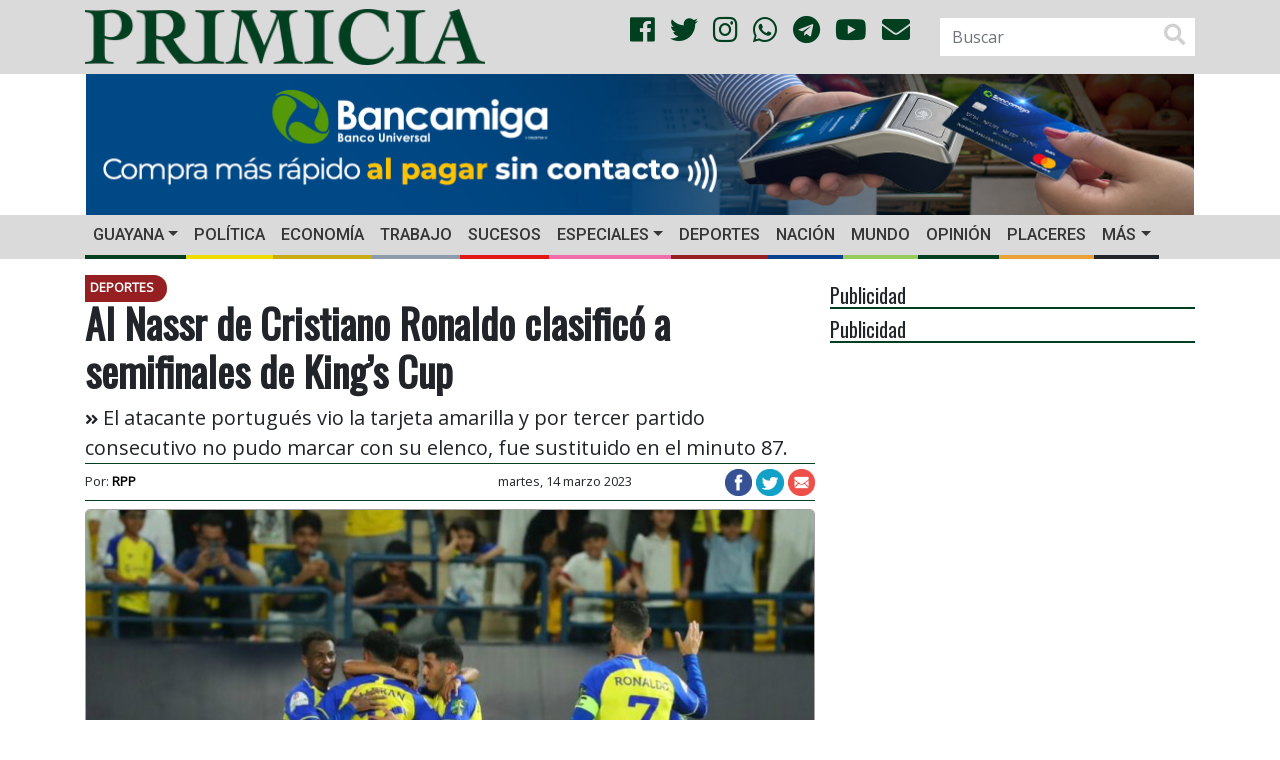

--- FILE ---
content_type: text/html; charset=UTF-8
request_url: https://primicia.com.ve/deportes/al-nassr-de-cristiano-ronaldo-clasifico-a-semifinales-de-kings-cup/
body_size: 16046
content:
<!DOCTYPE html>
<html lang="es">
	<head>
        <!-- Google tag (gtag.js)
        <script async src="https://www.googletagmanager.com/gtag/js?id=G-W96RBFCZTM"></script>
        <script>
            window.dataLayer = window.dataLayer || [];
            function gtag(){dataLayer.push(arguments);}
            gtag('js', new Date());

            gtag('config', 'G-W96RBFCZTM');
        </script>-->
        <script async src="https://www.googletagmanager.com/gtag/js?id=G-9WVQ96TC0N"></script>
        <script>
            window.dataLayer = window.dataLayer || [];
            function gtag(){dataLayer.push(arguments);}
            gtag('js', new Date());

            gtag('config', 'G-9WVQ96TC0N');
        </script>


		<meta charset="UTF-8">
		<meta http-equiv="X-UA-Compatible" content="IE=edge">
        <meta name="viewport" content="width=device-width, initial-scale=1.0, maximum-scale=1.0, user-scalable=0">
        <!-- Chrome, Firefox OS and Opera -->
        <meta name="theme-color" content="#004020">
        <!-- Windows Phone -->
        <meta name="msapplication-navbutton-color" content="#004020">
        <!-- iOS Safari -->
        <meta name="apple-mobile-web-app-status-bar-style" content="#004020">
        <!--<link rel="shortcut icon" type="image/x-icon" href="https://primicia.com.ve/wp-content/themes/primicia/img/favicon.ico"/>-->
        <link rel="apple-touch-icon" sizes="180x180" href="https://primicia.com.ve/wp-content/themes/primicia/img/apple-touch-icon.png">
        <link rel="icon" type="image/png" sizes="32x32" href="https://primicia.com.ve/wp-content/themes/primicia/img/favicon-32x32.png">
        <link rel="icon" type="image/png" sizes="16x16" href="https://primicia.com.ve/wp-content/themes/primicia/img/favicon-16x16.png">
        <link rel="manifest" href="https://primicia.com.ve/wp-content/themes/primicia/img/site.webmanifest">
        <link rel="mask-icon" href="https://primicia.com.ve/wp-content/themes/primicia/img/safari-pinned-tab.svg" color="#5bbad5">
        <meta name="msapplication-TileColor" content="#da532c">
<meta name="author" content="RPP">
    	<style>
#wpadminbar #wp-admin-bar-wccp_free_top_button .ab-icon:before {
	content: "\f160";
	color: #02CA02;
	top: 3px;
}
#wpadminbar #wp-admin-bar-wccp_free_top_button .ab-icon {
	transform: rotate(45deg);
}
</style>
<meta name='robots' content='index, follow, max-image-preview:large, max-snippet:-1, max-video-preview:-1' />
	<style>img:is([sizes="auto" i], [sizes^="auto," i]) { contain-intrinsic-size: 3000px 1500px }</style>
	
	<!-- This site is optimized with the Yoast SEO plugin v26.6 - https://yoast.com/wordpress/plugins/seo/ -->
	<meta name="description" content="El Al Nassr de Arabia Saudita, conjunto al que pertenece Cristiano Ronaldo, logró este martes su pase a las semifinales de la Copa de Campeones." />
	<link rel="canonical" href="https://primicia.com.ve/deportes/al-nassr-de-cristiano-ronaldo-clasifico-a-semifinales-de-kings-cup/" />
	<meta property="og:locale" content="es_ES" />
	<meta property="og:type" content="website" />
	<meta property="og:title" content="Al Nassr de Cristiano Ronaldo clasificó a semifinales de King’s Cup - Diario Primicia" />
	<meta property="og:description" content="El Al Nassr de Arabia Saudita, conjunto al que pertenece Cristiano Ronaldo, logró este martes su pase a las semifinales de la Copa de Campeones." />
	<meta property="og:url" content="https://primicia.com.ve/deportes/al-nassr-de-cristiano-ronaldo-clasifico-a-semifinales-de-kings-cup/" />
	<meta property="og:site_name" content="Diario Primicia" />
	<meta property="article:publisher" content="https://es-la.facebook.com/diarioprimicia/" />
	<meta property="article:published_time" content="2023-03-14T23:51:54+00:00" />
	<meta property="og:image" content="https://primicia.com.ve/wp-content/uploads/2023/03/FrMdSG_XsA0Ew-7.jpg" />
	<meta property="og:image:width" content="2048" />
	<meta property="og:image:height" content="1632" />
	<meta property="og:image:type" content="image/jpeg" />
	<meta name="author" content="Karla Benitez" />
	<meta name="twitter:card" content="summary_large_image" />
	<meta name="twitter:creator" content="@DiarioPrimicia" />
	<meta name="twitter:site" content="@DiarioPrimicia" />
	<meta name="twitter:label1" content="Escrito por" />
	<meta name="twitter:data1" content="Karla Benitez" />
	<meta name="twitter:label2" content="Tiempo de lectura" />
	<meta name="twitter:data2" content="2 minutos" />
	<script type="application/ld+json" class="yoast-schema-graph">{"@context":"https://schema.org","@graph":[{"@type":"Article","@id":"https://primicia.com.ve/deportes/al-nassr-de-cristiano-ronaldo-clasifico-a-semifinales-de-kings-cup/#article","isPartOf":{"@id":"https://primicia.com.ve/deportes/al-nassr-de-cristiano-ronaldo-clasifico-a-semifinales-de-kings-cup/"},"author":{"name":"Karla Benitez","@id":"https://primicia.com.ve/#/schema/person/2b756ba2907fd521e7f150d5cd370aef"},"headline":"Al Nassr de Cristiano Ronaldo clasificó a semifinales de King’s Cup","datePublished":"2023-03-14T23:51:54+00:00","mainEntityOfPage":{"@id":"https://primicia.com.ve/deportes/al-nassr-de-cristiano-ronaldo-clasifico-a-semifinales-de-kings-cup/"},"wordCount":362,"publisher":{"@id":"https://primicia.com.ve/#organization"},"image":{"@id":"https://primicia.com.ve/deportes/al-nassr-de-cristiano-ronaldo-clasifico-a-semifinales-de-kings-cup/#primaryimage"},"thumbnailUrl":"https://primicia.com.ve/wp-content/uploads/2023/03/FrMdSG_XsA0Ew-7.jpg","keywords":["Al Nassr","Arabia Saudita","Clasificación","Cristiano Ronaldo","Deportes","fútbol","King’s Cup"],"articleSection":["Deportes"],"inLanguage":"es"},{"@type":"WebPage","@id":"https://primicia.com.ve/deportes/al-nassr-de-cristiano-ronaldo-clasifico-a-semifinales-de-kings-cup/","url":"https://primicia.com.ve/deportes/al-nassr-de-cristiano-ronaldo-clasifico-a-semifinales-de-kings-cup/","name":"Al Nassr de Cristiano Ronaldo clasificó a semifinales de King’s Cup - Diario Primicia","isPartOf":{"@id":"https://primicia.com.ve/#website"},"primaryImageOfPage":{"@id":"https://primicia.com.ve/deportes/al-nassr-de-cristiano-ronaldo-clasifico-a-semifinales-de-kings-cup/#primaryimage"},"image":{"@id":"https://primicia.com.ve/deportes/al-nassr-de-cristiano-ronaldo-clasifico-a-semifinales-de-kings-cup/#primaryimage"},"thumbnailUrl":"https://primicia.com.ve/wp-content/uploads/2023/03/FrMdSG_XsA0Ew-7.jpg","datePublished":"2023-03-14T23:51:54+00:00","description":"El Al Nassr de Arabia Saudita, conjunto al que pertenece Cristiano Ronaldo, logró este martes su pase a las semifinales de la Copa de Campeones.","breadcrumb":{"@id":"https://primicia.com.ve/deportes/al-nassr-de-cristiano-ronaldo-clasifico-a-semifinales-de-kings-cup/#breadcrumb"},"inLanguage":"es","potentialAction":[{"@type":"ReadAction","target":["https://primicia.com.ve/deportes/al-nassr-de-cristiano-ronaldo-clasifico-a-semifinales-de-kings-cup/"]}]},{"@type":"ImageObject","inLanguage":"es","@id":"https://primicia.com.ve/deportes/al-nassr-de-cristiano-ronaldo-clasifico-a-semifinales-de-kings-cup/#primaryimage","url":"https://primicia.com.ve/wp-content/uploads/2023/03/FrMdSG_XsA0Ew-7.jpg","contentUrl":"https://primicia.com.ve/wp-content/uploads/2023/03/FrMdSG_XsA0Ew-7.jpg","width":2048,"height":1632},{"@type":"BreadcrumbList","@id":"https://primicia.com.ve/deportes/al-nassr-de-cristiano-ronaldo-clasifico-a-semifinales-de-kings-cup/#breadcrumb","itemListElement":[{"@type":"ListItem","position":1,"name":"Portada","item":"https://primicia.com.ve/"},{"@type":"ListItem","position":2,"name":"Al Nassr de Cristiano Ronaldo clasificó a semifinales de King’s Cup"}]},{"@type":"WebSite","@id":"https://primicia.com.ve/#website","url":"https://primicia.com.ve/","name":"Diario Primicia","description":"Noticias del Estado Bolívar. Primicia, Primero y Mejor","publisher":{"@id":"https://primicia.com.ve/#organization"},"potentialAction":[{"@type":"SearchAction","target":{"@type":"EntryPoint","urlTemplate":"https://primicia.com.ve/?s={search_term_string}"},"query-input":{"@type":"PropertyValueSpecification","valueRequired":true,"valueName":"search_term_string"}}],"inLanguage":"es"},{"@type":"Organization","@id":"https://primicia.com.ve/#organization","name":"Editorial de Primicias, C.A.","url":"https://primicia.com.ve/","logo":{"@type":"ImageObject","inLanguage":"es","@id":"https://primicia.com.ve/#/schema/logo/image/","url":"https://primicia.com.ve/wp-content/uploads/2020/05/LogoPrimicia200x200.jpg","contentUrl":"https://primicia.com.ve/wp-content/uploads/2020/05/LogoPrimicia200x200.jpg","width":200,"height":208,"caption":"Editorial de Primicias, C.A."},"image":{"@id":"https://primicia.com.ve/#/schema/logo/image/"},"sameAs":["https://es-la.facebook.com/diarioprimicia/","https://x.com/DiarioPrimicia","https://www.instagram.com/diarioprimicia/?hl=es-la","https://www.youtube.com/user/diarioprimicia"]},{"@type":"Person","@id":"https://primicia.com.ve/#/schema/person/2b756ba2907fd521e7f150d5cd370aef","name":"Karla Benitez","image":{"@type":"ImageObject","inLanguage":"es","@id":"https://primicia.com.ve/#/schema/person/image/","url":"https://secure.gravatar.com/avatar/c626f44a69258686db696dd4cb96a4bdd224a56fdc85ae18ddee0eec737df7fc?s=96&d=mm&r=g","contentUrl":"https://secure.gravatar.com/avatar/c626f44a69258686db696dd4cb96a4bdd224a56fdc85ae18ddee0eec737df7fc?s=96&d=mm&r=g","caption":"Karla Benitez"},"sameAs":["https://primicia.com.ve"],"url":"https://primicia.com.ve/author/kbenitez/"}]}</script>
	<!-- / Yoast SEO plugin. -->


<link rel='dns-prefetch' href='//cdnjs.cloudflare.com' />
<link rel='dns-prefetch' href='//stackpath.bootstrapcdn.com' />
<link rel='dns-prefetch' href='//use.fontawesome.com' />
<link rel='dns-prefetch' href='//fonts.googleapis.com' />
<link rel='dns-prefetch' href='//www.googletagmanager.com' />
<link rel='dns-prefetch' href='//pagead2.googlesyndication.com' />
<link rel='stylesheet' id='dashicons-css' href='https://primicia.com.ve/wp-includes/css/dashicons.min.css' type='text/css' media='all' />
<link rel='stylesheet' id='post-views-counter-frontend-css' href='https://primicia.com.ve/wp-content/plugins/post-views-counter/css/frontend.css' type='text/css' media='all' />
<link rel='stylesheet' id='wp-block-library-css' href='https://primicia.com.ve/wp-includes/css/dist/block-library/style.min.css' type='text/css' media='all' />
<style id='classic-theme-styles-inline-css' type='text/css'>
/*! This file is auto-generated */
.wp-block-button__link{color:#fff;background-color:#32373c;border-radius:9999px;box-shadow:none;text-decoration:none;padding:calc(.667em + 2px) calc(1.333em + 2px);font-size:1.125em}.wp-block-file__button{background:#32373c;color:#fff;text-decoration:none}
</style>
<style id='global-styles-inline-css' type='text/css'>
:root{--wp--preset--aspect-ratio--square: 1;--wp--preset--aspect-ratio--4-3: 4/3;--wp--preset--aspect-ratio--3-4: 3/4;--wp--preset--aspect-ratio--3-2: 3/2;--wp--preset--aspect-ratio--2-3: 2/3;--wp--preset--aspect-ratio--16-9: 16/9;--wp--preset--aspect-ratio--9-16: 9/16;--wp--preset--color--black: #000000;--wp--preset--color--cyan-bluish-gray: #abb8c3;--wp--preset--color--white: #ffffff;--wp--preset--color--pale-pink: #f78da7;--wp--preset--color--vivid-red: #cf2e2e;--wp--preset--color--luminous-vivid-orange: #ff6900;--wp--preset--color--luminous-vivid-amber: #fcb900;--wp--preset--color--light-green-cyan: #7bdcb5;--wp--preset--color--vivid-green-cyan: #00d084;--wp--preset--color--pale-cyan-blue: #8ed1fc;--wp--preset--color--vivid-cyan-blue: #0693e3;--wp--preset--color--vivid-purple: #9b51e0;--wp--preset--gradient--vivid-cyan-blue-to-vivid-purple: linear-gradient(135deg,rgba(6,147,227,1) 0%,rgb(155,81,224) 100%);--wp--preset--gradient--light-green-cyan-to-vivid-green-cyan: linear-gradient(135deg,rgb(122,220,180) 0%,rgb(0,208,130) 100%);--wp--preset--gradient--luminous-vivid-amber-to-luminous-vivid-orange: linear-gradient(135deg,rgba(252,185,0,1) 0%,rgba(255,105,0,1) 100%);--wp--preset--gradient--luminous-vivid-orange-to-vivid-red: linear-gradient(135deg,rgba(255,105,0,1) 0%,rgb(207,46,46) 100%);--wp--preset--gradient--very-light-gray-to-cyan-bluish-gray: linear-gradient(135deg,rgb(238,238,238) 0%,rgb(169,184,195) 100%);--wp--preset--gradient--cool-to-warm-spectrum: linear-gradient(135deg,rgb(74,234,220) 0%,rgb(151,120,209) 20%,rgb(207,42,186) 40%,rgb(238,44,130) 60%,rgb(251,105,98) 80%,rgb(254,248,76) 100%);--wp--preset--gradient--blush-light-purple: linear-gradient(135deg,rgb(255,206,236) 0%,rgb(152,150,240) 100%);--wp--preset--gradient--blush-bordeaux: linear-gradient(135deg,rgb(254,205,165) 0%,rgb(254,45,45) 50%,rgb(107,0,62) 100%);--wp--preset--gradient--luminous-dusk: linear-gradient(135deg,rgb(255,203,112) 0%,rgb(199,81,192) 50%,rgb(65,88,208) 100%);--wp--preset--gradient--pale-ocean: linear-gradient(135deg,rgb(255,245,203) 0%,rgb(182,227,212) 50%,rgb(51,167,181) 100%);--wp--preset--gradient--electric-grass: linear-gradient(135deg,rgb(202,248,128) 0%,rgb(113,206,126) 100%);--wp--preset--gradient--midnight: linear-gradient(135deg,rgb(2,3,129) 0%,rgb(40,116,252) 100%);--wp--preset--font-size--small: 13px;--wp--preset--font-size--medium: 20px;--wp--preset--font-size--large: 36px;--wp--preset--font-size--x-large: 42px;--wp--preset--spacing--20: 0.44rem;--wp--preset--spacing--30: 0.67rem;--wp--preset--spacing--40: 1rem;--wp--preset--spacing--50: 1.5rem;--wp--preset--spacing--60: 2.25rem;--wp--preset--spacing--70: 3.38rem;--wp--preset--spacing--80: 5.06rem;--wp--preset--shadow--natural: 6px 6px 9px rgba(0, 0, 0, 0.2);--wp--preset--shadow--deep: 12px 12px 50px rgba(0, 0, 0, 0.4);--wp--preset--shadow--sharp: 6px 6px 0px rgba(0, 0, 0, 0.2);--wp--preset--shadow--outlined: 6px 6px 0px -3px rgba(255, 255, 255, 1), 6px 6px rgba(0, 0, 0, 1);--wp--preset--shadow--crisp: 6px 6px 0px rgba(0, 0, 0, 1);}:where(.is-layout-flex){gap: 0.5em;}:where(.is-layout-grid){gap: 0.5em;}body .is-layout-flex{display: flex;}.is-layout-flex{flex-wrap: wrap;align-items: center;}.is-layout-flex > :is(*, div){margin: 0;}body .is-layout-grid{display: grid;}.is-layout-grid > :is(*, div){margin: 0;}:where(.wp-block-columns.is-layout-flex){gap: 2em;}:where(.wp-block-columns.is-layout-grid){gap: 2em;}:where(.wp-block-post-template.is-layout-flex){gap: 1.25em;}:where(.wp-block-post-template.is-layout-grid){gap: 1.25em;}.has-black-color{color: var(--wp--preset--color--black) !important;}.has-cyan-bluish-gray-color{color: var(--wp--preset--color--cyan-bluish-gray) !important;}.has-white-color{color: var(--wp--preset--color--white) !important;}.has-pale-pink-color{color: var(--wp--preset--color--pale-pink) !important;}.has-vivid-red-color{color: var(--wp--preset--color--vivid-red) !important;}.has-luminous-vivid-orange-color{color: var(--wp--preset--color--luminous-vivid-orange) !important;}.has-luminous-vivid-amber-color{color: var(--wp--preset--color--luminous-vivid-amber) !important;}.has-light-green-cyan-color{color: var(--wp--preset--color--light-green-cyan) !important;}.has-vivid-green-cyan-color{color: var(--wp--preset--color--vivid-green-cyan) !important;}.has-pale-cyan-blue-color{color: var(--wp--preset--color--pale-cyan-blue) !important;}.has-vivid-cyan-blue-color{color: var(--wp--preset--color--vivid-cyan-blue) !important;}.has-vivid-purple-color{color: var(--wp--preset--color--vivid-purple) !important;}.has-black-background-color{background-color: var(--wp--preset--color--black) !important;}.has-cyan-bluish-gray-background-color{background-color: var(--wp--preset--color--cyan-bluish-gray) !important;}.has-white-background-color{background-color: var(--wp--preset--color--white) !important;}.has-pale-pink-background-color{background-color: var(--wp--preset--color--pale-pink) !important;}.has-vivid-red-background-color{background-color: var(--wp--preset--color--vivid-red) !important;}.has-luminous-vivid-orange-background-color{background-color: var(--wp--preset--color--luminous-vivid-orange) !important;}.has-luminous-vivid-amber-background-color{background-color: var(--wp--preset--color--luminous-vivid-amber) !important;}.has-light-green-cyan-background-color{background-color: var(--wp--preset--color--light-green-cyan) !important;}.has-vivid-green-cyan-background-color{background-color: var(--wp--preset--color--vivid-green-cyan) !important;}.has-pale-cyan-blue-background-color{background-color: var(--wp--preset--color--pale-cyan-blue) !important;}.has-vivid-cyan-blue-background-color{background-color: var(--wp--preset--color--vivid-cyan-blue) !important;}.has-vivid-purple-background-color{background-color: var(--wp--preset--color--vivid-purple) !important;}.has-black-border-color{border-color: var(--wp--preset--color--black) !important;}.has-cyan-bluish-gray-border-color{border-color: var(--wp--preset--color--cyan-bluish-gray) !important;}.has-white-border-color{border-color: var(--wp--preset--color--white) !important;}.has-pale-pink-border-color{border-color: var(--wp--preset--color--pale-pink) !important;}.has-vivid-red-border-color{border-color: var(--wp--preset--color--vivid-red) !important;}.has-luminous-vivid-orange-border-color{border-color: var(--wp--preset--color--luminous-vivid-orange) !important;}.has-luminous-vivid-amber-border-color{border-color: var(--wp--preset--color--luminous-vivid-amber) !important;}.has-light-green-cyan-border-color{border-color: var(--wp--preset--color--light-green-cyan) !important;}.has-vivid-green-cyan-border-color{border-color: var(--wp--preset--color--vivid-green-cyan) !important;}.has-pale-cyan-blue-border-color{border-color: var(--wp--preset--color--pale-cyan-blue) !important;}.has-vivid-cyan-blue-border-color{border-color: var(--wp--preset--color--vivid-cyan-blue) !important;}.has-vivid-purple-border-color{border-color: var(--wp--preset--color--vivid-purple) !important;}.has-vivid-cyan-blue-to-vivid-purple-gradient-background{background: var(--wp--preset--gradient--vivid-cyan-blue-to-vivid-purple) !important;}.has-light-green-cyan-to-vivid-green-cyan-gradient-background{background: var(--wp--preset--gradient--light-green-cyan-to-vivid-green-cyan) !important;}.has-luminous-vivid-amber-to-luminous-vivid-orange-gradient-background{background: var(--wp--preset--gradient--luminous-vivid-amber-to-luminous-vivid-orange) !important;}.has-luminous-vivid-orange-to-vivid-red-gradient-background{background: var(--wp--preset--gradient--luminous-vivid-orange-to-vivid-red) !important;}.has-very-light-gray-to-cyan-bluish-gray-gradient-background{background: var(--wp--preset--gradient--very-light-gray-to-cyan-bluish-gray) !important;}.has-cool-to-warm-spectrum-gradient-background{background: var(--wp--preset--gradient--cool-to-warm-spectrum) !important;}.has-blush-light-purple-gradient-background{background: var(--wp--preset--gradient--blush-light-purple) !important;}.has-blush-bordeaux-gradient-background{background: var(--wp--preset--gradient--blush-bordeaux) !important;}.has-luminous-dusk-gradient-background{background: var(--wp--preset--gradient--luminous-dusk) !important;}.has-pale-ocean-gradient-background{background: var(--wp--preset--gradient--pale-ocean) !important;}.has-electric-grass-gradient-background{background: var(--wp--preset--gradient--electric-grass) !important;}.has-midnight-gradient-background{background: var(--wp--preset--gradient--midnight) !important;}.has-small-font-size{font-size: var(--wp--preset--font-size--small) !important;}.has-medium-font-size{font-size: var(--wp--preset--font-size--medium) !important;}.has-large-font-size{font-size: var(--wp--preset--font-size--large) !important;}.has-x-large-font-size{font-size: var(--wp--preset--font-size--x-large) !important;}
:where(.wp-block-post-template.is-layout-flex){gap: 1.25em;}:where(.wp-block-post-template.is-layout-grid){gap: 1.25em;}
:where(.wp-block-columns.is-layout-flex){gap: 2em;}:where(.wp-block-columns.is-layout-grid){gap: 2em;}
:root :where(.wp-block-pullquote){font-size: 1.5em;line-height: 1.6;}
</style>
<link rel='stylesheet' id='bootstrapCSS-css' href='https://stackpath.bootstrapcdn.com/bootstrap/4.1.3/css/bootstrap.min.css' type='text/css' media='all' />
<link rel='stylesheet' id='lightboxCSS-css' href='https://cdnjs.cloudflare.com/ajax/libs/ekko-lightbox/5.3.0/ekko-lightbox.css' type='text/css' media='all' />
<link rel='stylesheet' id='fontAwesome-css' href='https://use.fontawesome.com/releases/v5.0.13/css/all.css' type='text/css' media='all' />
<link rel='stylesheet' id='slickCarousel-css' href='https://cdnjs.cloudflare.com/ajax/libs/slick-carousel/1.9.0/slick.min.css' type='text/css' media='all' />
<link rel='stylesheet' id='slickCarouselTheme-css' href='https://cdnjs.cloudflare.com/ajax/libs/slick-carousel/1.9.0/slick-theme.min.css' type='text/css' media='all' />
<link rel='stylesheet' id='OpenSansOswaldCSS-css' href='https://fonts.googleapis.com/css?family=Open+Sans%7COswald%7CRoboto%3A500&#038;ver=6.8.3' type='text/css' media='all' />
<link rel='stylesheet' id='primiciaCSS-css' href='https://primicia.com.ve/wp-content/themes/primicia/css/primicia.css' type='text/css' media='all' />
<link rel="alternate" title="oEmbed (JSON)" type="application/json+oembed" href="https://primicia.com.ve/wp-json/oembed/1.0/embed?url=https%3A%2F%2Fprimicia.com.ve%2Fdeportes%2Fal-nassr-de-cristiano-ronaldo-clasifico-a-semifinales-de-kings-cup%2F" />
<link rel="alternate" title="oEmbed (XML)" type="text/xml+oembed" href="https://primicia.com.ve/wp-json/oembed/1.0/embed?url=https%3A%2F%2Fprimicia.com.ve%2Fdeportes%2Fal-nassr-de-cristiano-ronaldo-clasifico-a-semifinales-de-kings-cup%2F&#038;format=xml" />
<meta name="generator" content="Site Kit by Google 1.170.0" /><script id="wpcp_disable_selection" type="text/javascript">
var image_save_msg='You are not allowed to save images!';
	var no_menu_msg='Context Menu disabled!';
	var smessage = "";

function disableEnterKey(e)
{
	var elemtype = e.target.tagName;
	
	elemtype = elemtype.toUpperCase();
	
	if (elemtype == "TEXT" || elemtype == "TEXTAREA" || elemtype == "INPUT" || elemtype == "PASSWORD" || elemtype == "SELECT" || elemtype == "OPTION" || elemtype == "EMBED")
	{
		elemtype = 'TEXT';
	}
	
	if (e.ctrlKey){
     var key;
     if(window.event)
          key = window.event.keyCode;     //IE
     else
          key = e.which;     //firefox (97)
    //if (key != 17) alert(key);
     if (elemtype!= 'TEXT' && (key == 97 || key == 65 || key == 67 || key == 99 || key == 88 || key == 120 || key == 26 || key == 85  || key == 86 || key == 83 || key == 43 || key == 73))
     {
		if(wccp_free_iscontenteditable(e)) return true;
		show_wpcp_message('You are not allowed to copy content or view source');
		return false;
     }else
     	return true;
     }
}


/*For contenteditable tags*/
function wccp_free_iscontenteditable(e)
{
	var e = e || window.event; // also there is no e.target property in IE. instead IE uses window.event.srcElement
  	
	var target = e.target || e.srcElement;

	var elemtype = e.target.nodeName;
	
	elemtype = elemtype.toUpperCase();
	
	var iscontenteditable = "false";
		
	if(typeof target.getAttribute!="undefined" ) iscontenteditable = target.getAttribute("contenteditable"); // Return true or false as string
	
	var iscontenteditable2 = false;
	
	if(typeof target.isContentEditable!="undefined" ) iscontenteditable2 = target.isContentEditable; // Return true or false as boolean

	if(target.parentElement.isContentEditable) iscontenteditable2 = true;
	
	if (iscontenteditable == "true" || iscontenteditable2 == true)
	{
		if(typeof target.style!="undefined" ) target.style.cursor = "text";
		
		return true;
	}
}

////////////////////////////////////
function disable_copy(e)
{	
	var e = e || window.event; // also there is no e.target property in IE. instead IE uses window.event.srcElement
	
	var elemtype = e.target.tagName;
	
	elemtype = elemtype.toUpperCase();
	
	if (elemtype == "TEXT" || elemtype == "TEXTAREA" || elemtype == "INPUT" || elemtype == "PASSWORD" || elemtype == "SELECT" || elemtype == "OPTION" || elemtype == "EMBED")
	{
		elemtype = 'TEXT';
	}
	
	if(wccp_free_iscontenteditable(e)) return true;
	
	var isSafari = /Safari/.test(navigator.userAgent) && /Apple Computer/.test(navigator.vendor);
	
	var checker_IMG = '';
	if (elemtype == "IMG" && checker_IMG == 'checked' && e.detail >= 2) {show_wpcp_message(alertMsg_IMG);return false;}
	if (elemtype != "TEXT")
	{
		if (smessage !== "" && e.detail == 2)
			show_wpcp_message(smessage);
		
		if (isSafari)
			return true;
		else
			return false;
	}	
}

//////////////////////////////////////////
function disable_copy_ie()
{
	var e = e || window.event;
	var elemtype = window.event.srcElement.nodeName;
	elemtype = elemtype.toUpperCase();
	if(wccp_free_iscontenteditable(e)) return true;
	if (elemtype == "IMG") {show_wpcp_message(alertMsg_IMG);return false;}
	if (elemtype != "TEXT" && elemtype != "TEXTAREA" && elemtype != "INPUT" && elemtype != "PASSWORD" && elemtype != "SELECT" && elemtype != "OPTION" && elemtype != "EMBED")
	{
		return false;
	}
}	
function reEnable()
{
	return true;
}
document.onkeydown = disableEnterKey;
document.onselectstart = disable_copy_ie;
if(navigator.userAgent.indexOf('MSIE')==-1)
{
	document.onmousedown = disable_copy;
	document.onclick = reEnable;
}
function disableSelection(target)
{
    //For IE This code will work
    if (typeof target.onselectstart!="undefined")
    target.onselectstart = disable_copy_ie;
    
    //For Firefox This code will work
    else if (typeof target.style.MozUserSelect!="undefined")
    {target.style.MozUserSelect="none";}
    
    //All other  (ie: Opera) This code will work
    else
    target.onmousedown=function(){return false}
    target.style.cursor = "default";
}
//Calling the JS function directly just after body load
window.onload = function(){disableSelection(document.body);};

//////////////////special for safari Start////////////////
var onlongtouch;
var timer;
var touchduration = 1000; //length of time we want the user to touch before we do something

var elemtype = "";
function touchstart(e) {
	var e = e || window.event;
  // also there is no e.target property in IE.
  // instead IE uses window.event.srcElement
  	var target = e.target || e.srcElement;
	
	elemtype = window.event.srcElement.nodeName;
	
	elemtype = elemtype.toUpperCase();
	
	if(!wccp_pro_is_passive()) e.preventDefault();
	if (!timer) {
		timer = setTimeout(onlongtouch, touchduration);
	}
}

function touchend() {
    //stops short touches from firing the event
    if (timer) {
        clearTimeout(timer);
        timer = null;
    }
	onlongtouch();
}

onlongtouch = function(e) { //this will clear the current selection if anything selected
	
	if (elemtype != "TEXT" && elemtype != "TEXTAREA" && elemtype != "INPUT" && elemtype != "PASSWORD" && elemtype != "SELECT" && elemtype != "EMBED" && elemtype != "OPTION")	
	{
		if (window.getSelection) {
			if (window.getSelection().empty) {  // Chrome
			window.getSelection().empty();
			} else if (window.getSelection().removeAllRanges) {  // Firefox
			window.getSelection().removeAllRanges();
			}
		} else if (document.selection) {  // IE?
			document.selection.empty();
		}
		return false;
	}
};

document.addEventListener("DOMContentLoaded", function(event) { 
    window.addEventListener("touchstart", touchstart, false);
    window.addEventListener("touchend", touchend, false);
});

function wccp_pro_is_passive() {

  var cold = false,
  hike = function() {};

  try {
	  const object1 = {};
  var aid = Object.defineProperty(object1, 'passive', {
  get() {cold = true}
  });
  window.addEventListener('test', hike, aid);
  window.removeEventListener('test', hike, aid);
  } catch (e) {}

  return cold;
}
/*special for safari End*/
</script>
<script id="wpcp_disable_Right_Click" type="text/javascript">
document.ondragstart = function() { return false;}
	function nocontext(e) {
	   return false;
	}
	document.oncontextmenu = nocontext;
</script>
<style>
.unselectable
{
-moz-user-select:none;
-webkit-user-select:none;
cursor: default;
}
html
{
-webkit-touch-callout: none;
-webkit-user-select: none;
-khtml-user-select: none;
-moz-user-select: none;
-ms-user-select: none;
user-select: none;
-webkit-tap-highlight-color: rgba(0,0,0,0);
}
</style>
<script id="wpcp_css_disable_selection" type="text/javascript">
var e = document.getElementsByTagName('body')[0];
if(e)
{
	e.setAttribute('unselectable',"on");
}
</script>

<!-- Metaetiquetas de Google AdSense añadidas por Site Kit -->
<meta name="google-adsense-platform-account" content="ca-host-pub-2644536267352236">
<meta name="google-adsense-platform-domain" content="sitekit.withgoogle.com">
<!-- Acabar con las metaetiquetas de Google AdSense añadidas por Site Kit -->

<!-- Fragmento de código de Google Adsense añadido por Site Kit -->
<script type="text/javascript" async="async" src="https://pagead2.googlesyndication.com/pagead/js/adsbygoogle.js?client=ca-pub-3463866980169296&amp;host=ca-host-pub-2644536267352236" crossorigin="anonymous"></script>

<!-- Final del fragmento de código de Google Adsense añadido por Site Kit -->
	</head>
	<body>
        <script>

            function resizeIFrameToFitContent( iFrame ) {
                console.log(iFrame);
                iFrame.width  = iFrame.contentWindow.document.body.scrollWidth;
                iFrame.height = iFrame.contentWindow.document.body.scrollHeight;
            }

            window.addEventListener('DOMContentLoaded', function(e) {
                var iframes = document.querySelectorAll("iframe");
                for( var i = 0; i < iframes.length; i++) {
                    resizeIFrameToFitContent( iframes[i] );
                }
            } );
        </script>
		<header>
            <div class="blog-header">
                <div class="container">
                    <div class="row align-items-center">
						                        <div class="col-12 col-sm-12 col-md-4 col-lg-5 col-xl-5">
                            <a href="https://primicia.com.ve/"><img src="https://primicia.com.ve/wp-content/themes/primicia/img/primicia-logo.png" class="img-fluid logo" alt=""></a>
                        </div>
                        <div class="col-md-2 col-lg-4 col-xl-4 d-none d-md-block d-xl-block d-lg-block text-right align-middle">
                            <ul class="list-unstyled list-inline social text-right social-style">
                                <li class="list-inline-item"><a href="https://www.facebook.com/diarioprimicia/" target="_blank"><i class="fab fa-facebook color-social"></i></a></li>
                                <li class="list-inline-item"><a href="https://twitter.com/diarioprimicia?lang=es" target="_blank"><i class="fab fa-twitter color-social"></i></a></li>
                                <li class="list-inline-item"><a href="https://www.instagram.com/diarioprimicia/?hl=es-la" target="_blank"><i class="fab fa-instagram color-social"></i></a></li>
                                <li class="list-inline-item"><a href="https://chat.whatsapp.com/Kns38oYKpt0ITdfo2iA2A5" target="_blank"><i class="fab fa-whatsapp color-social"></i></a></li>
                                <li class="list-inline-item"><a href="https://t.me/diarioprimicia" target="_blank"><i class="fab fa-telegram color-social"></i></a></li>
                                <li class="list-inline-item"><a href="https://www.youtube.com/channel/UCrQAUUMm_sb85WHHxPSUJXA" target="_blank"><i class="fab fa-youtube color-social"></i></i></a></li>
                                <li class="list-inline-item"><a href="mailto:contacto@primicia.com.ve?subject=Contacto%20Primicia" target="_blank"><i class="fa fa-envelope color-social"></i></a></li>
                            </ul>
                        </div>
                        <!--<div class="col-xs-2"></div>-->
                        <div class="col-6 col-sm-5 col-md-4 col-lg-3 col-xl-3 d-none d-md-block d-xl-block d-lg-block">
                            <div class="float-rigth">
									<form role="search" method="get" id="searchform" class="form-inline searchform" action="https://primicia.com.ve/">
		<label class="sr-only" for="inlineFormInputGroup">BUSCAR</label>
		<div class="input-group">
			<input name="s" id="s" type="text" class="form-control"  placeholder="Buscar" value="">
            <span class="input-group-addon"><i class="fas fa-search fa-lg" aria-hidden="true"></i></span>
		</div>
	</form>                            </div>
                        </div>
                    </div>
                </div>
            </div>
            <class class="banner-header">
                <div class="container">
                    <div class="row zone-ad px-3">
                        <div class="col-12 col-xs-12 col-sm-12 col-md-12 col-lg-12 col-xl-12 vertical-center my-auto px-0 d-none d-sm-none d-md-none d-xl-block d-lg-block text-center">
                            <!-- Revive Adserver Etiqueta iFrame - Generated with Revive Adserver v5.4.1 -->
                            <!--<iframe id='a250ae91' name='a250ae91' src='https://publicidad.primicia.com.ve/www/delivery/afr.php?zoneid=1&amp;cb=1' frameborder='0' scrolling='no' width='1142' height='142' allow='autoplay'><a href='https://publicidad.primicia.com.ve/www/delivery/ck.php?n=abcab01c&amp;cb=1' target='_blank'><img src='https://publicidad.primicia.com.ve/www/delivery/avw.php?zoneid=1&amp;cb=1&amp;n=abcab01c' border='0' alt='' /></a></iframe>-->
                            <a id="bancamiga" href="https://www.bancamiga.com/landing-tarjeta-de-debito-mastercard/" target="_blank" class="d-block d-md-block d-xl-block d-lg-block" onclick="captureOutboundLink('https://www.bancamiga.com/landing-tarjeta-de-debito-mastercard/'); return false;">
                                <img src="https://primicia.com.ve/wp-content/themes/primicia/img/Banner1142x142.png" class="img-fluid" alt="">
                            </a>
                        </div>

                        <div class="col-12 col-xs-12 col-sm-12 vertical-center my-auto px-0 d-block d-sm-block d-md-block d-xl-none d-lg-none text-center">
                            <!-- Revive Adserver Etiqueta iFrame - Generated with Revive Adserver v5.4.1 -->
                            <!--<iframe id='ae32639d' name='ae32639d' src='https://publicidad.primicia.com.ve/www/delivery/afr.php?zoneid=2&amp;cb=2' frameborder='0' scrolling='no' width='464' height='120' allow='autoplay'><a href='https://publicidad.primicia.com.ve/www/delivery/ck.php?n=ad625031&amp;cb=2' target='_blank'><img src='https://publicidad.primicia.com.ve/www/delivery/avw.php?zoneid=2&amp;cb=2&amp;n=ad625031' border='0' alt='' /></a></iframe>-->

                            <a id="fospuca_movil" href="https://www.bancamiga.com/landing-tarjeta-de-debito-mastercard/" target="_blank" class="d-block d-md-block d-xl-block d-lg-block" onclick="captureOutboundLink('https://www.bancamiga.com/landing-tarjeta-de-debito-mastercard/'); return false;">
                                <img src="https://primicia.com.ve/wp-content/themes/primicia/img/Banner465x120.png" class="img-fluid" alt="">
                            </a>
                        </div>

                        <!--<div class="col-12 col-xs-12 col-sm-12 col-md-6 col-lg-6 col-xl-6 vertical-center my-auto px-0 d-none d-sm-none d-md-block d-xl-block d-lg-block text-center">
                            <a href="https://primicia.com.ve/wp-content/uploads/edicion-digital/gc/PC-03/html5/index.html" target="_blank" class="d-block d-md-block d-xl-block d-lg-block">
                                <img src="https://primicia.com.ve/wp-content/themes/primicia/img/banner-comercial.gif" class="img-fluid" alt="">
                            </a>
                        </div>-->

                        <!--<div class="col-12 col-xs-12 col-sm-6 col-md-6 col-lg-6 col-xl-6 vertical-center my-auto px-0 d-block d-sm-block d-md-block d-xl-block d-lg-block text-center">
                            <a href="#clasificados" class="d-none d-md-block d-xl-block d-lg-block">
                                <img src="https://primicia.com.ve/wp-content/themes/primicia/img/banner-clasificados.gif" class="img-fluid" alt="">
                            </a>
                        </div>
                         <div class="col-12 col-xs-12 col-sm-12 col-md-12 col-lg-12 col-xl-12 vertical-center my-auto px-0">
                            <a href="https://primicia.com.ve/wp-content/uploads/edicion-digital/gc/PC-01/html5/index.html" target='_blank' class="d-none d-sm-none d-md-block d-xl-block d-lg-block text-center img-fluid" onclick="captureOutboundLink('#'); return false;">
                                <img src="https://primicia.com.ve/wp-content/themes/primicia/img/GICPC012022WEB.gif" class="img-fluid" alt="">
                            </a>

                             <a href="https://primicia.com.ve/wp-content/uploads/edicion-digital/gc/PC-01/html5/index.html" target='_blank' class="d-block d-sm-block d-md-none d-xl-none d-lg-none text-center img-fluid" onclick="captureOutboundLink('#'); return false;">
                                 <img src="https://primicia.com.ve/wp-content/themes/primicia/img/GICPC012022MOVIL.gif" class="img-fluid" alt="">
                             </a>
                        </div>-->
                        <!--<div class="col-12 col-xs-12 col-sm-6 col-md-6 col-lg-6 col-xl-6 vertical-center my-auto px-0 d-block d-sm-block d-md-block d-xl-block d-lg-block text-center">
                            <a href="https://primicia.com.ve/wp-content/uploads/edicion-digital/sociales/edicion-13/html5/index.html" class="d-none d-md-block d-xl-block d-lg-block">
                        		<img src="https://primicia.com.ve/wp-content/themes/primicia/img/banner-sociales13.jpg" class="img-fluid" alt="">
                        	</a>-->
								<!-- Revive Adserver Etiqueta iFrame - Generated with Revive Adserver v5.2.0 -->
								<!--<iframe id='a5a56b39' name='a5a56b39' src='https://publicidad.primicia.com.ve/www/delivery/afr.php?zoneid=3&amp;cb=1' frameborder='0' scrolling='no' width='462' height='120' allow='autoplay'><a href='https://publicidad.primicia.com.ve/www/delivery/ck.php?n=aaaa308f&amp;cb=1' target='_blank'><img src='https://publicidad.primicia.com.ve/www/delivery/avw.php?zoneid=3&amp;cb=1&amp;n=aaaa308f' border='0' alt='' /></a></iframe>-->
                                <!-- Revive Adserver Etiqueta iFrame - Generated with Revive Adserver v5.2.0 -->
                            <!-- Revive Adserver Etiqueta iFrame - Generated with Revive Adserver v5.2.0 -->
                            <!-- Revive Adserver Etiqueta JS asincrónica - Generated with Revive Adserver v5.2.0 -->
                           <!-- <ins data-revive-zoneid="4" data-revive-id="75b60534b2170cf9df7d23fb993b9f9e"></ins>
                            <script async src="//publicidad.primicia.com.ve/www/delivery/asyncjs.php"></script>-->
                       <!-- </div>-->
                        <!--<div class="col-lg-1 col-xl-1 vertical-center my-auto px-0"><a href="https://primicia.com.ve/categoria/mas/fundacion-primicia/" class="btn_head btn_fundacion d-none d-lg-block"><img src="https://primicia.com.ve/wp-content/themes/primicia/img/fundacion.png" class="img-fluid" alt=""></a></div>-->
                        <!--<div class="col-lg-1 col-xl-1 vertical-center my-auto px-0"><a href="https://primicia.com.ve/categoria/especiales/yerberito/" class="btn_head btn_yerberito d-none d-lg-block"><img src="https://primicia.com.ve/wp-content/themes/primicia/img/yerberito.png" class="img-fluid" alt=""></a></div>-->
                    </div>
                </div>
            </class>
            <div class="menu-header">
                <div class="container-fluid">
                    <nav id="site-navigation" class="navbar navbar-expand-lg" role="navigation">
                        <div class="container flex-row-reverse">
                            <button class="navbar-toggler hidden-md-up pull-right" type="button" data-toggle="collapse" data-target="#collapse-menu" aria-controls="collapse-menu" aria-expanded="false" aria-label="Toggle navigation">
                                <i class="fas fa-bars"></i>
                            </button>
                            <div id="collapse-menu" class="collapse navbar-collapse"><ul id="menu-top-menu" class="navbar-nav nav"><li itemscope="itemscope" itemtype="https://www.schema.org/SiteNavigationElement" id="menu-item-9" class="menu-item menu-item-type-custom menu-item-object-custom menu-item-home menu-item-9 menu-inicio nav-item"><a title="Inicio" href="https://primicia.com.ve" class="nav-link">Inicio</a></li>
<li itemscope="itemscope" itemtype="https://www.schema.org/SiteNavigationElement" id="menu-item-17" class="menu-item menu-item-type-taxonomy menu-item-object-category menu-item-has-children dropdown menu-item-17 menu-guayana nav-item"><a title="Guayana" href="https://primicia.com.ve/categoria/guayana/" data-toggle="dropdown" data-hover="dropdown" aria-haspopup="true" aria-expanded="false" class="dropdown-toggle nav-link" id="menu-item-dropdown-17">Guayana</a>
<ul class="dropdown-menu" aria-labelledby="menu-item-dropdown-17" role="menu">
	<li itemscope="itemscope" itemtype="https://www.schema.org/SiteNavigationElement" id="menu-item-18" class="menu-item menu-item-type-taxonomy menu-item-object-category menu-item-18 menu-ciudad nav-item"><a title="Ciudad" href="https://primicia.com.ve/categoria/guayana/ciudad/" class="dropdown-item">Ciudad</a></li>
	<li itemscope="itemscope" itemtype="https://www.schema.org/SiteNavigationElement" id="menu-item-19" class="menu-item menu-item-type-taxonomy menu-item-object-category menu-item-19 menu-regiones nav-item"><a title="Regiones" href="https://primicia.com.ve/categoria/guayana/regiones/" class="dropdown-item">Regiones</a></li>
</ul>
</li>
<li itemscope="itemscope" itemtype="https://www.schema.org/SiteNavigationElement" id="menu-item-31" class="menu-item menu-item-type-taxonomy menu-item-object-category menu-item-31 menu-politica nav-item"><a title="Política" href="https://primicia.com.ve/categoria/politica/" class="nav-link">Política</a></li>
<li itemscope="itemscope" itemtype="https://www.schema.org/SiteNavigationElement" id="menu-item-11" class="menu-item menu-item-type-taxonomy menu-item-object-category menu-item-11 menu-economia nav-item"><a title="Economía" href="https://primicia.com.ve/categoria/economia/" class="nav-link">Economía</a></li>
<li itemscope="itemscope" itemtype="https://www.schema.org/SiteNavigationElement" id="menu-item-33" class="menu-item menu-item-type-taxonomy menu-item-object-category menu-item-33 menu-trabajo nav-item"><a title="Trabajo" href="https://primicia.com.ve/categoria/trabajo/" class="nav-link">Trabajo</a></li>
<li itemscope="itemscope" itemtype="https://www.schema.org/SiteNavigationElement" id="menu-item-32" class="menu-item menu-item-type-taxonomy menu-item-object-category menu-item-32 menu-sucesos nav-item"><a title="Sucesos" href="https://primicia.com.ve/categoria/sucesos/" class="nav-link">Sucesos</a></li>
<li itemscope="itemscope" itemtype="https://www.schema.org/SiteNavigationElement" id="menu-item-12" class="menu-item menu-item-type-taxonomy menu-item-object-category menu-item-has-children dropdown menu-item-12 menu-especiales nav-item"><a title="Especiales" href="https://primicia.com.ve/categoria/especiales/" data-toggle="dropdown" data-hover="dropdown" aria-haspopup="true" aria-expanded="false" class="dropdown-toggle nav-link" id="menu-item-dropdown-12">Especiales</a>
<ul class="dropdown-menu" aria-labelledby="menu-item-dropdown-12" role="menu">
	<li itemscope="itemscope" itemtype="https://www.schema.org/SiteNavigationElement" id="menu-item-4730434" class="menu-item menu-item-type-taxonomy menu-item-object-category menu-item-4730434 menu-especiales nav-item"><a title="Especiales" href="https://primicia.com.ve/categoria/especiales/especiales-especiales/" class="dropdown-item">Especiales</a></li>
	<li itemscope="itemscope" itemtype="https://www.schema.org/SiteNavigationElement" id="menu-item-13" class="menu-item menu-item-type-taxonomy menu-item-object-category menu-item-13 menu-emprendimiento nav-item"><a title="Emprendimiento" href="https://primicia.com.ve/categoria/especiales/emprendimiento/" class="dropdown-item">Emprendimiento</a></li>
	<li itemscope="itemscope" itemtype="https://www.schema.org/SiteNavigationElement" id="menu-item-14" class="menu-item menu-item-type-taxonomy menu-item-object-category menu-item-14 menu-ninos-y-jovenes nav-item"><a title="Niños y Jóvenes" href="https://primicia.com.ve/categoria/especiales/ninos-y-jovenes/" class="dropdown-item">Niños y Jóvenes</a></li>
	<li itemscope="itemscope" itemtype="https://www.schema.org/SiteNavigationElement" id="menu-item-56303" class="menu-item menu-item-type-taxonomy menu-item-object-category menu-item-56303 menu-sociales nav-item"><a title="Sociales" href="https://primicia.com.ve/categoria/especiales/sociales/" class="dropdown-item">Sociales</a></li>
	<li itemscope="itemscope" itemtype="https://www.schema.org/SiteNavigationElement" id="menu-item-15" class="menu-item menu-item-type-taxonomy menu-item-object-category menu-item-15 menu-tucancito nav-item"><a title="Tucancito" href="https://primicia.com.ve/categoria/especiales/tucancito/" class="dropdown-item">Tucancito</a></li>
	<li itemscope="itemscope" itemtype="https://www.schema.org/SiteNavigationElement" id="menu-item-16" class="menu-item menu-item-type-taxonomy menu-item-object-category menu-item-16 menu-yerberito nav-item"><a title="Yerberito" href="https://primicia.com.ve/categoria/especiales/yerberito/" class="dropdown-item">Yerberito</a></li>
</ul>
</li>
<li itemscope="itemscope" itemtype="https://www.schema.org/SiteNavigationElement" id="menu-item-10" class="menu-item menu-item-type-taxonomy menu-item-object-category current-post-ancestor current-menu-parent current-post-parent active menu-item-10 menu-deportes nav-item"><a title="Deportes" href="https://primicia.com.ve/categoria/deportes/" class="nav-link">Deportes</a></li>
<li itemscope="itemscope" itemtype="https://www.schema.org/SiteNavigationElement" id="menu-item-28" class="menu-item menu-item-type-taxonomy menu-item-object-category menu-item-28 menu-nacion nav-item"><a title="Nación" href="https://primicia.com.ve/categoria/nacion/" class="nav-link">Nación</a></li>
<li itemscope="itemscope" itemtype="https://www.schema.org/SiteNavigationElement" id="menu-item-27" class="menu-item menu-item-type-taxonomy menu-item-object-category menu-item-27 menu-mundo nav-item"><a title="Mundo" href="https://primicia.com.ve/categoria/mundo/" class="nav-link">Mundo</a></li>
<li itemscope="itemscope" itemtype="https://www.schema.org/SiteNavigationElement" id="menu-item-29" class="menu-item menu-item-type-taxonomy menu-item-object-category menu-item-29 menu-opinion nav-item"><a title="Opinión" href="https://primicia.com.ve/categoria/opinion/" class="nav-link">Opinión</a></li>
<li itemscope="itemscope" itemtype="https://www.schema.org/SiteNavigationElement" id="menu-item-30" class="menu-item menu-item-type-taxonomy menu-item-object-category menu-item-30 menu-placeres nav-item"><a title="Placeres" href="https://primicia.com.ve/categoria/placeres/" class="nav-link">Placeres</a></li>
<li itemscope="itemscope" itemtype="https://www.schema.org/SiteNavigationElement" id="menu-item-20" class="menu-item menu-item-type-taxonomy menu-item-object-category menu-item-has-children dropdown menu-item-20 menu-mas nav-item"><a title="Más" href="https://primicia.com.ve/categoria/mas/" data-toggle="dropdown" data-hover="dropdown" aria-haspopup="true" aria-expanded="false" class="dropdown-toggle nav-link" id="menu-item-dropdown-20">Más</a>
<ul class="dropdown-menu" aria-labelledby="menu-item-dropdown-20" role="menu">
	<li itemscope="itemscope" itemtype="https://www.schema.org/SiteNavigationElement" id="menu-item-22" class="menu-item menu-item-type-taxonomy menu-item-object-category menu-item-22 menu-fundacion-primicia nav-item"><a title="Fundación Primicia" href="https://primicia.com.ve/categoria/mas/fundacion-primicia/" class="dropdown-item">Fundación Primicia</a></li>
	<li itemscope="itemscope" itemtype="https://www.schema.org/SiteNavigationElement" id="menu-item-21" class="menu-item menu-item-type-taxonomy menu-item-object-category menu-item-21 menu-ciencia-y-tecnologia nav-item"><a title="Ciencia y Tecnología" href="https://primicia.com.ve/categoria/mas/ciencia-y-tecnologia/" class="dropdown-item">Ciencia y Tecnología</a></li>
	<li itemscope="itemscope" itemtype="https://www.schema.org/SiteNavigationElement" id="menu-item-24" class="menu-item menu-item-type-taxonomy menu-item-object-category menu-item-24 menu-salud nav-item"><a title="Salud" href="https://primicia.com.ve/categoria/mas/salud/" class="dropdown-item">Salud</a></li>
	<li itemscope="itemscope" itemtype="https://www.schema.org/SiteNavigationElement" id="menu-item-23" class="menu-item menu-item-type-taxonomy menu-item-object-category menu-item-23 menu-hogar nav-item"><a title="Hogar" href="https://primicia.com.ve/categoria/mas/hogar/" class="dropdown-item">Hogar</a></li>
	<li itemscope="itemscope" itemtype="https://www.schema.org/SiteNavigationElement" id="menu-item-25" class="menu-item menu-item-type-taxonomy menu-item-object-category menu-item-25 menu-servicios nav-item"><a title="Servicios" href="https://primicia.com.ve/categoria/mas/servicios/" class="dropdown-item">Servicios</a></li>
	<li itemscope="itemscope" itemtype="https://www.schema.org/SiteNavigationElement" id="menu-item-26" class="menu-item menu-item-type-taxonomy menu-item-object-category menu-item-26 menu-virales nav-item"><a title="Virales" href="https://primicia.com.ve/categoria/mas/virales/" class="dropdown-item">Virales</a></li>
</ul>
</li>
</ul></div>                        </div>
                    </nav>
                </div>
            </div>
		</header>

        <div class="main-container container">



    <div class="row h-100 row-eq-height mt-3">
        <div class="col-xs-12 col-sm-12 col-md-12 col-lg-8 col-xl-8 pb-3">
		                                    			                                                                                    
                <a href="https://primicia.com.ve/categoria/deportes/"><small class="stick-post stick-deportes"><strong>Deportes</strong></small></a>
                <br>
                <h1 class="title-single"><strong>Al Nassr de Cristiano Ronaldo clasificó a semifinales de King’s Cup</strong></h1>
                <div class="summary"><i class="fas fa-angle-double-right fa-xs"></i> El atacante portugués vio la tarjeta amarilla y por tercer partido consecutivo no pudo marcar con su elenco, fue sustituido en el minuto 87.</div>
                <div class="row credit-socialmedia py-1 mx-0 mb-2">
                    <div id="namesingle" class="col-12 col-sm-12 col-md-5 col-lg-5 col-xl-5 px-0 py-0 align-middle">
                        <small>
                            Por: <a class="author-link" href="https://primicia.com.ve/author/rpp"><strong>RPP</strong></a>
                        </small>
                    </div>
                    <div class="col-12 col-sm-12 col-md-4 col-lg-4 col-xl-4 px-0 py-0 text-right align-middle">
					    <small>martes, 14 marzo 2023</small>                    </div>
                    <div class="col-12 col-xs-12 col-md-3 col-lg-3 col-xl-3 px-0 py-0 text-right align-middle">
                        <a class="fb-share-button" data-layout="button_count" target="_blank" onclick="return !window.open(this.href, 'Facebook', 'width=640,height=500')" data-href="https://primicia.com.ve/deportes/al-nassr-de-cristiano-ronaldo-clasifico-a-semifinales-de-kings-cup/"  href="https://www.facebook.com/sharer.php?u=https://primicia.com.ve/deportes/al-nassr-de-cristiano-ronaldo-clasifico-a-semifinales-de-kings-cup/&display=popup"><img id="facebookid" class="d-inline w-15" src="https://primicia.com.ve/wp-content/themes/primicia/img/icon/facebook.png"></a>
                        <a class="" onclick="return !window.open(this.href, 'Twitter', 'width=640,height=500')" href="https://twitter.com/share?url=https://primicia.com.ve/deportes/al-nassr-de-cristiano-ronaldo-clasifico-a-semifinales-de-kings-cup/&text=Al Nassr de Cristiano Ronaldo clasificó a semifinales de King’s Cup&via=DiarioPrimicia" target="_blank"><img id="twitterid" class="d-inline w-15" src="https://primicia.com.ve/wp-content/themes/primicia/img/icon/twitter.png"></a>
                        <a href="whatsapp://send?text=Al Nassr de Cristiano Ronaldo clasificó a semifinales de King’s Cup – https://primicia.com.ve/deportes/al-nassr-de-cristiano-ronaldo-clasifico-a-semifinales-de-kings-cup/"><img id="whatsappid" class="d-inline d-sm-inline d-md-inline d-lg-none d-xl-none w-15" src="https://primicia.com.ve/wp-content/themes/primicia/img/icon/whatsapp.png"></a>
                        <a href="https://telegram.me/share/url?url=https://primicia.com.ve/deportes/al-nassr-de-cristiano-ronaldo-clasifico-a-semifinales-de-kings-cup/&text=Al Nassr de Cristiano Ronaldo clasificó a semifinales de King’s Cup"><img id="telegramid" class="d-inline d-sm-inline d-md-inline d-lg-none d-xl-none w-15" src="https://primicia.com.ve/wp-content/themes/primicia/img/icon/telegram.png"></a>
                        <a onclick="return !window.open(this.href, 'Email', 'width=640,height=500')" href="mailto:?subject=Al Nassr de Cristiano Ronaldo clasificó a semifinales de King’s Cup&body=Mira este articulo de Diario Primicia: https://primicia.com.ve/deportes/al-nassr-de-cristiano-ronaldo-clasifico-a-semifinales-de-kings-cup/" target="_blank"><img id="emailid" class="d-inline w-15" src="https://primicia.com.ve/wp-content/themes/primicia/img/icon/mail.png"></a>
                    </div>
                </div>
                                                    <img width="730" height="524" src="https://primicia.com.ve/wp-content/uploads/2023/03/FrMdSG_XsA0Ew-7-730x524.jpg" class="img-fluid img-redonded img-container-single wp-post-image" alt="" title="" decoding="async" fetchpriority="high" srcset="https://primicia.com.ve/wp-content/uploads/2023/03/FrMdSG_XsA0Ew-7-730x524.jpg 730w, https://primicia.com.ve/wp-content/uploads/2023/03/FrMdSG_XsA0Ew-7-1460x1048.jpg 1460w" sizes="(max-width: 730px) 100vw, 730px" />                                <div class="row credit-photoleyends py-1 mx-0 mb-1">
                    <i class="fas fa-camera">
                        <small class="textcreditlegend"><strong>Cortesía</strong> | El rival de Al Nassr en la penúltima ronda del torneo será el Al Wehda</small>
                    </i>
                </div>
			    <div class="text-justify py-3"><p>Sigue en carrera por su primer título en Asia. El Al Nassr de Arabia Saudita, conjunto al que pertenece Cristiano Ronaldo, logró este martes su pase a las semifinales de la Copa de Campeones (King’s Cup) tras imponerse por 3-1 al Abha en un partido donde el atacante portugués no marcó y fue sustituido en el minuto 87.</p>
<p>Al Nassr, que en liga es segundo a un punto del líder (Al Ittihad), se adelantó en el primer minuto por medio de Sami Al Naji y amplió la diferencia a los 21’ gracias a un tanto de Abdullah Al Khaibari. Ya en la segunda parte, en el 49’, Mohammed Maran hizo el tercero de los suyos y, en el 69, Abdulfattah Adam transformó el gol del descuento para los visitantes.</p>
<p>Cristiano Ronaldo portó la cinta de capitán en el equipo dirigido por Rudi García. El delantero vio la tarjeta amarilla y por tercer partido consecutivo no pudo marcar con su elenco tras una buena racha donde registró ocho goles y dos asistencias en un lapso de cuatro cotejos.</p>
<p>El rival de Al Nassr en la penúltima ronda del torneo será el Al Wehda, que superó por 2-1 al Al Batin. Por el otro lado del cuadro el Al Ittihad, primero en la competición liguera y que ganó al Al Feiha, se cruzará con el vencedor del duelo entre el Al Fateh y Al Hilal, equipo del peruano André Carrillo.</p>
<p>‘CR7’, cinco veces ganador del Balón de Oro, busca su primer título en Arabia Saudita. Tuvo la chance de consagrarse en la Supercopa, en su segundo partido con Al Nassr, pero cayó por 3-1 contra Al Ittihad, equipo con el que pelea palmo a palmo por la liga y el que los derrotó en la reciente jornada.</p>
<blockquote class="twitter-tweet" data-width="500" data-dnt="true">
<p lang="en" dir="ltr">To the semi-final ⚔️ <a href="https://t.co/wALbkDk0Oh">pic.twitter.com/wALbkDk0Oh</a></p>
<p>&mdash; AlNassr FC (@AlNassrFC_EN) <a href="https://twitter.com/AlNassrFC_EN/status/1635681465919741955?ref_src=twsrc%5Etfw">March 14, 2023</a></p></blockquote>
<p><script async src="https://platform.twitter.com/widgets.js" charset="utf-8"></script></p>
<p><span style="color: #000000;"><span style="font-family: Helvetica, serif;"><span style="font-family: Times New Roman, serif;"><i>Ten la información al instante en tu celular. Únete al grupo de Diario Primicia en WhatsApp a través del siguiente link: </i></span><span style="color: #1a1a1a;"><span style="font-family: Times New Roman, serif;"><i> </i></span></span><a href="https://chat.whatsapp.com/BNoMZwKUeWk9GJtyJhjYL6" target="_blank" rel="noopener" data-saferedirecturl="https://www.google.com/url?q=https://chat.whatsapp.com/BNoMZwKUeWk9GJtyJhjYL6&amp;source=gmail&amp;ust=1678916780280000&amp;usg=AOvVaw1zZHI02LtbAKS5rp_EiVyK"><span style="color: #103cc0;"><span style="font-family: Times New Roman, serif;"><i><u>https://chat.whatsapp.com/<wbr />BNoMZwKUeWk9GJtyJhjYL6</u></i></span></span></a></span></span></p>
<p><span style="color: #000000;"><span style="font-family: Helvetica, serif;"><span style="font-family: Times New Roman, serif;"><i>También estamos en Telegram como @DiarioPrimicia, únete aquí:</i></span><a href="https://t.me/diarioprimicia" target="_blank" rel="noopener" data-saferedirecturl="https://www.google.com/url?q=https://t.me/diarioprimicia&amp;source=gmail&amp;ust=1678916780281000&amp;usg=AOvVaw0fmxW303dB2N4c8MgOJA3t"><span style="color: #0000e9;"><span style="font-family: Times New Roman, serif;"><i><u>https://t.me/<wbr />diarioprimicia</u></i></span></span></a></span></span></p>
</div>
                            <div>
		                            <strong>Lea También: </strong>
                    <div class="list-group">
				                                    <a href="https://primicia.com.ve/deportes/manchester-city-e-inter-cumplen-y-avanzan-a-cuartos-de-final-de-la-champions-league/" class="title-relations list-group-item">Manchester City e Inter cumplen y avanzan a cuartos de final de la Champions League</a>
				                                    <a href="https://primicia.com.ve/deportes/guayaneses-chancellor-y-alcocer-aparecen-en-la-primera-convocatoria-de-fernando-batista/" class="title-relations list-group-item">Guayaneses Chancellor y Alcocer aparecen en la primera convocatoria de Fernando Batista</a>
				                            </div>
		                    </div>
            <div>
                                                                            <div class="badge badge-pill badge-primicia"><a href="https://primicia.com.ve/tag/al-nassr">Al Nassr</a></div>
                                            <div class="badge badge-pill badge-primicia"><a href="https://primicia.com.ve/tag/arabia-saudita">Arabia Saudita</a></div>
                                            <div class="badge badge-pill badge-primicia"><a href="https://primicia.com.ve/tag/clasificacion">Clasificación</a></div>
                                            <div class="badge badge-pill badge-primicia"><a href="https://primicia.com.ve/tag/cristiano-ronaldo">Cristiano Ronaldo</a></div>
                                            <div class="badge badge-pill badge-primicia"><a href="https://primicia.com.ve/tag/deportes">Deportes</a></div>
                                            <div class="badge badge-pill badge-primicia"><a href="https://primicia.com.ve/tag/futbol">fútbol</a></div>
                                            <div class="badge badge-pill badge-primicia"><a href="https://primicia.com.ve/tag/kings-cup">King’s Cup</a></div>
                                                </div>
		            </div>
        <!--<div class="col-4">
            <h5 class='title-sidebar mt-2 mb-2'>Publicidad</h5>
            <a href="https://www.instagram.com/panvenezuela/" target="_blank" onclick="ga('click', 'event', 'Polar', '{{click url}}', 'Polar', 'https://www.instagram.com/panvenezuela/');">
                <img class='img-fluid px-3' src="https://primicia.com.ve/wp-content/themes/primicia/img/Primicia-Banner-Lateral.jpg"></img>
            </a>
        </div>-->
        <div class="col-xs-12 col-sm-12 col-md-12 col-lg-4 col-xl-4 pl-0">
        	<!--<h5 class='title-sidebar mt-2 mb-2'>Publicidad</h5>
            <a href="https://www.instagram.com/panvenezuela/" target="_blank" onclick="ga('click', 'event', 'Polar', '{{click url}}', 'Polar', 'https://www.instagram.com/panvenezuela/');">
                <img class='img-fluid px-3' src="https://primicia.com.ve/wp-content/themes/primicia/img/Primicia-Banner-Lateral.jpg"></img>
            </a>-->
         <!--    <h5 class='title-sidebar mt-2'>Publicidad</h5>-->
	            <!-- Revive Adserver Etiqueta JS asincrónica - Generated with Revive Adserver v5.4.1 -->
<!--            <ins data-revive-zoneid="3" data-revive-id="75b60534b2170cf9df7d23fb993b9f9e"></ins>
            <script async src="//publicidad.primicia.com.ve/www/delivery/asyncjs.php"></script>-->

            <!--<a href="https://parley777.com/?utm_source=diario_primicia&utm_medium=banner&utm_campaign=primicia_lateral_noticias" target="_blank">
                <img class='img-fluid px-3' src="https://primicia.com.ve/wp-content/themes/primicia/img/P777-Gif-365x820.gif" class="img-fluid">
            </a>-->

            <h5 class='title-sidebar mt-2'>Publicidad</h5>
            <div class="img-fluid px-3">
                <ins data-revive-zoneid="6" data-revive-id="75b60534b2170cf9df7d23fb993b9f9e"></ins>
            </div>
            <script async src="//publicidad.primicia.com.ve/www/delivery/asyncjs.php"></script>
   

            <h5 class='title-sidebar mt-2'>Publicidad</h5>
            <div class="img-fluid px-3">
                <ins data-revive-zoneid="7" data-revive-id="75b60534b2170cf9df7d23fb993b9f9e"></ins>
            </div>
            <script async src="//publicidad.primicia.com.ve/www/delivery/asyncjs.php"></script>  
        </div>
    </div>
    </div>
    </div>
<!--<div class="clever-core-ads"></div>-->
		<footer>
            <div class="footer-zone">
                <div class="container pt-3">
                    <div class="row text-center text-xs-center text-sm-left text-md-left">
                        <div class="col-xs-12 col-sm-4 col-md-4">
                            <h5 class="title-footer">Acerca de Primicia</h5>
                            <ul class="list-unstyled quick-links">
                                <li><a href="javascript:void();">¿Quiénes somos?</a></li>
                                <li><a href="javascript:void();">Visión y Misión</a></li>
                                <li><a href="https://primicia.com.ve/contactenos/">Contáctenos</a></li>
                                <li><a href="javascript:void();"></a></li>
                            </ul>
                        </div>
                        <div class="col-xs-12 col-sm-4 col-md-4">
                            <h5></h5>
                            <ul class="list-unstyled quick-links">
                            </ul>
                        </div>
                        <div class="col-xs-12 col-sm-4 col-md-4">
                            <h5></h5>
                            <ul class="list-unstyled quick-links">
                                <li class="pb-2"><img src="https://primicia.com.ve/wp-content/themes/primicia/img/primicia-logo.png" class="img-fluid"></li>
                                <li><strong>Editorial de Primicias, C.A.</strong></li>
                                <li><strong>RIF: J-29913424-4</strong></li>
                                <li>Calle Cuchivero, Edificio Torre Atlantis, Piso Mezanina 1, Local 2, Zona Alta Vista.</li>
                                <li>Ciudad Guayana, Municipio Caroní, Edo. Bolívar, Venezuela.</li>
                                <li><strong>Código postal:</strong> 8050.</li>
                                <li><strong>Tel:</strong> +58-0412-8583263.</li>
                                <li><strong>Email:</strong> redacciondiarioprimicia@gmail.com</li>
                            </ul>
                        </div>
                    </div>
                    <div class="row">
                        <div class="col-xs-12 col-sm-12 col-md-12 mt-2 mt-sm-5">
                            <ul class="list-unstyled list-inline social text-center social-style">
                                <li class="list-inline-item"><a href="https://www.facebook.com/diarioprimicia/" target="_blank"><i class="fab fa-facebook color-social"></i></a></li>
                                <li class="list-inline-item"><a href="https://twitter.com/diarioprimicia?lang=es" target="_blank"><i class="fab fa-twitter color-social"></i></a></li>
                                <li class="list-inline-item"><a href="https://www.instagram.com/diarioprimicia/?hl=es-la" target="_blank"><i class="fab fa-instagram color-social"></i></a></li>
                                <li class="list-inline-item"><a href="https://chat.whatsapp.com/Kns38oYKpt0ITdfo2iA2A5" target="_blank"><i class="fab fa-whatsapp color-social"></i></a></li>
                                <li class="list-inline-item"><a href="https://t.me/diarioprimicia" target="_blank"><i class="fab fa-telegram color-social"></i></a></li>
                                <li class="list-inline-item"><a href="https://www.youtube.com/channel/UCrQAUUMm_sb85WHHxPSUJXA" target="_blank"><i class="fab fa-youtube color-social"></i></i></a></li>
                                <li class="list-inline-item"><a href="mailto:contacto@primicia.com.ve?subject=Contacto%20Primicia" target="_blank"><i class="fa fa-envelope color-social"></i></a></li>
                            </ul>
                        </div>
                        </hr>
                    </div>
                </div>
                <div class="footer-rzone py-3">
                    <div class="container">
                        <div class="col-xs-12 col-sm-12 col-md-12 mt-2 mt-sm-2 text-center text-white">
                            <p>Queda prohibida toda reproducción parcial o total de este sitio de internet. Los contenidos aquí publicados se encuentran protegidos por la Ley de Derecho de Autor. Cualquier copia no autorizada de los contenidos aquí publicados viola las leyes de derechos de autor. Editorial de Primicias, C.A.</p>
                                                        <p class="h6">&copy 2026 Todos los derechos reservados. <a class="ml-2 link-primicia" href="https://primicia.com.ve/" target="_blank"><strong>primicia.com.ve</strong></a></p>
                        </div>
                    </div>
                </div>
            </div>
        </footer>
        <script type="text/javascript" id="post-views-counter-frontend-js-before">
/* <![CDATA[ */
var pvcArgsFrontend = {"mode":"js","postID":5592645,"requestURL":"https:\/\/primicia.com.ve\/wp-admin\/admin-ajax.php","nonce":"c37116052b","dataStorage":"cookies","multisite":false,"path":"\/","domain":""};
/* ]]> */
</script>
<script type="text/javascript" src="https://primicia.com.ve/wp-content/plugins/post-views-counter/js/frontend.js" id="post-views-counter-frontend-js"></script>
<script type="text/javascript" src="https://primicia.com.ve/wp-content/themes/primicia/js/jquery-3.3.1.min.js" id="jqueryJS-js"></script>
<script type="text/javascript" async defer src="https://cdnjs.cloudflare.com/ajax/libs/slick-carousel/1.9.0/slick.min.js" id="slickCarouselJS-js"></script>
<script type="text/javascript" async defer src="https://stackpath.bootstrapcdn.com/bootstrap/4.1.3/js/bootstrap.min.js" id="bootstrapJS-js"></script>
<script type="text/javascript" async defer src="https://cdnjs.cloudflare.com/ajax/libs/popper.js/1.14.3/umd/popper.min.js" id="popperJS-js"></script>
<script type="text/javascript" async defer src="https://cdnjs.cloudflare.com/ajax/libs/ekko-lightbox/5.3.0/ekko-lightbox.min.js" id="lightboxJS-js"></script>
<script type="text/javascript" src="https://cdnjs.cloudflare.com/ajax/libs/jquery-easy-ticker/2.0.0/jquery.easy-ticker.min.js" id="easyTicker-js"></script>
<script type="text/javascript" async defer src="https://primicia.com.ve/wp-content/themes/primicia/js/primicia.min.js" id="primiciaJS-js"></script>
<style>
#wpadminbar #wp-admin-bar-wccp_free_top_button .ab-icon:before {
	content: "\f160";
	color: #02CA02;
	top: 3px;
}
#wpadminbar #wp-admin-bar-wccp_free_top_button .ab-icon {
	transform: rotate(45deg);
}
</style>
<script type="speculationrules">
{"prefetch":[{"source":"document","where":{"and":[{"href_matches":"\/*"},{"not":{"href_matches":["\/wp-*.php","\/wp-admin\/*","\/wp-content\/uploads\/*","\/wp-content\/*","\/wp-content\/plugins\/*","\/wp-content\/themes\/primicia\/*","\/*\\?(.+)"]}},{"not":{"selector_matches":"a[rel~=\"nofollow\"]"}},{"not":{"selector_matches":".no-prefetch, .no-prefetch a"}}]},"eagerness":"conservative"}]}
</script>
	<div id="wpcp-error-message" class="msgmsg-box-wpcp hideme"><span>error: </span></div>
	<script>
	var timeout_result;
	function show_wpcp_message(smessage)
	{
		if (smessage !== "")
			{
			var smessage_text = '<span>Alert: </span>'+smessage;
			document.getElementById("wpcp-error-message").innerHTML = smessage_text;
			document.getElementById("wpcp-error-message").className = "msgmsg-box-wpcp warning-wpcp showme";
			clearTimeout(timeout_result);
			timeout_result = setTimeout(hide_message, 3000);
			}
	}
	function hide_message()
	{
		document.getElementById("wpcp-error-message").className = "msgmsg-box-wpcp warning-wpcp hideme";
	}
	</script>
		<style type="text/css">
	#wpcp-error-message {
	    direction: ltr;
	    text-align: center;
	    transition: opacity 900ms ease 0s;
	    z-index: 99999999;
	}
	.hideme {
    	opacity:0;
    	visibility: hidden;
	}
	.showme {
    	opacity:1;
    	visibility: visible;
	}
	.msgmsg-box-wpcp {
		border:1px solid #f5aca6;
		border-radius: 10px;
		color: #555;
		font-family: Tahoma;
		font-size: 11px;
		margin: 10px;
		padding: 10px 36px;
		position: fixed;
		width: 255px;
		top: 50%;
  		left: 50%;
  		margin-top: -10px;
  		margin-left: -130px;
  		-webkit-box-shadow: 0px 0px 34px 2px rgba(242,191,191,1);
		-moz-box-shadow: 0px 0px 34px 2px rgba(242,191,191,1);
		box-shadow: 0px 0px 34px 2px rgba(242,191,191,1);
	}
	.msgmsg-box-wpcp span {
		font-weight:bold;
		text-transform:uppercase;
	}
		.warning-wpcp {
		background:#ffecec url('https://primicia.com.ve/wp-content/plugins/wp-content-copy-protector/images/warning.png') no-repeat 10px 50%;
	}
    </style>
        <script data-cfasync="false" type="text/javascript" id="clever-core">
        /* <![CDATA[ */
        (function (document, window) {
            var a, c = document.createElement("script"), f = window.frameElement;

            c.id = "CleverCoreLoader96116";
            c.src = "https://scripts.cleverwebserver.com/58d3620f243631788368c68ee81ec527.js";

            c.async = !0;
            c.type = "text/javascript";
            c.setAttribute("data-target", window.name || (f && f.getAttribute("id")));
            c.setAttribute("data-callback", "put-your-callback-function-here");
            c.setAttribute("data-callback-url-click", "put-your-click-macro-here");
            c.setAttribute("data-callback-url-view", "put-your-view-macro-here");

            try {
                a = parent.document.getElementsByTagName("script")[0] || document.getElementsByTagName("script")[0];
            } catch (e) {
                a = !1;
            }

            a || (a = document.getElementsByTagName("head")[0] || document.getElementsByTagName("body")[0]);
            a.parentNode.insertBefore(c, a);
        })(document, window);
        /* ]]> */
        </script>
    </body>
</html>

<!--Cached using Nginx-Helper on 2026-01-18 10:25:59. It took 49 queries executed in 0,128 seconds.-->
<!--Visit http://wordpress.org/extend/plugins/nginx-helper/faq/ for more details-->

--- FILE ---
content_type: text/html; charset=UTF-8
request_url: https://primicia.com.ve/wp-admin/admin-ajax.php
body_size: -37
content:
{"post_id":5592645,"counted":true,"storage":{"name":["pvc_visits[0]"],"value":["1768746361b5592645"],"expiry":[1768746361]},"type":"post"}

--- FILE ---
content_type: text/html; charset=utf-8
request_url: https://www.google.com/recaptcha/api2/aframe
body_size: 258
content:
<!DOCTYPE HTML><html><head><meta http-equiv="content-type" content="text/html; charset=UTF-8"></head><body><script nonce="8WIjrrSb5iiyiGfcI3DPJA">/** Anti-fraud and anti-abuse applications only. See google.com/recaptcha */ try{var clients={'sodar':'https://pagead2.googlesyndication.com/pagead/sodar?'};window.addEventListener("message",function(a){try{if(a.source===window.parent){var b=JSON.parse(a.data);var c=clients[b['id']];if(c){var d=document.createElement('img');d.src=c+b['params']+'&rc='+(localStorage.getItem("rc::a")?sessionStorage.getItem("rc::b"):"");window.document.body.appendChild(d);sessionStorage.setItem("rc::e",parseInt(sessionStorage.getItem("rc::e")||0)+1);localStorage.setItem("rc::h",'1768746362799');}}}catch(b){}});window.parent.postMessage("_grecaptcha_ready", "*");}catch(b){}</script></body></html>